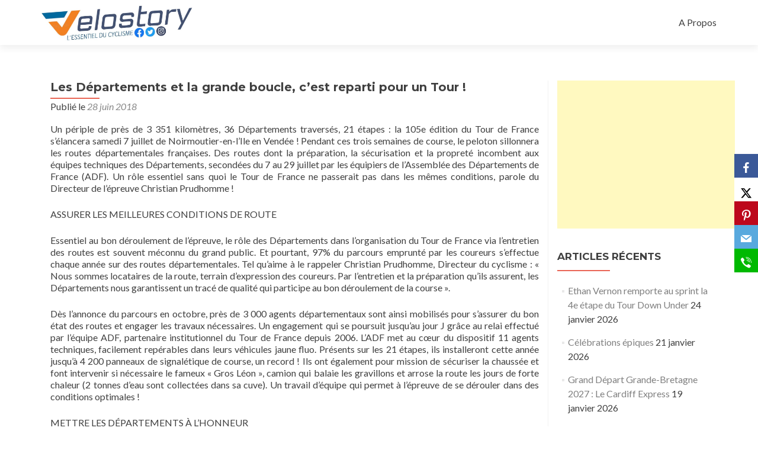

--- FILE ---
content_type: text/html; charset=UTF-8
request_url: http://www.velostory.net/tour-de-france-2018/2018/les-departements-et-la-grande-boucle-cest-reparti-pour-un-tour/
body_size: 13165
content:
<!DOCTYPE html>

<html lang="fr-FR">

<head>

<meta charset="UTF-8">
<meta name="viewport" content="width=device-width, initial-scale=1">
<link rel="profile" href="http://gmpg.org/xfn/11">
<link rel="pingback" href="http://www.velostory.net/xmlrpc.php">

<title>Les Départements et la grande boucle, c&rsquo;est reparti pour un Tour ! &#8211; Velostory.net</title>
<meta name='robots' content='max-image-preview:large' />
<link rel='dns-prefetch' href='//fonts.googleapis.com' />
<link rel="alternate" type="application/rss+xml" title="Velostory.net &raquo; Flux" href="http://www.velostory.net/feed/" />
<link rel="alternate" type="application/rss+xml" title="Velostory.net &raquo; Flux des commentaires" href="http://www.velostory.net/comments/feed/" />
<link rel="alternate" type="application/rss+xml" title="Velostory.net &raquo; Les Départements et la grande boucle, c&rsquo;est reparti pour un Tour ! Flux des commentaires" href="http://www.velostory.net/tour-de-france-2018/2018/les-departements-et-la-grande-boucle-cest-reparti-pour-un-tour/feed/" />
<script type="text/javascript">
window._wpemojiSettings = {"baseUrl":"https:\/\/s.w.org\/images\/core\/emoji\/14.0.0\/72x72\/","ext":".png","svgUrl":"https:\/\/s.w.org\/images\/core\/emoji\/14.0.0\/svg\/","svgExt":".svg","source":{"concatemoji":"http:\/\/www.velostory.net\/wp-includes\/js\/wp-emoji-release.min.js?ver=6.2.8"}};
/*! This file is auto-generated */
!function(e,a,t){var n,r,o,i=a.createElement("canvas"),p=i.getContext&&i.getContext("2d");function s(e,t){p.clearRect(0,0,i.width,i.height),p.fillText(e,0,0);e=i.toDataURL();return p.clearRect(0,0,i.width,i.height),p.fillText(t,0,0),e===i.toDataURL()}function c(e){var t=a.createElement("script");t.src=e,t.defer=t.type="text/javascript",a.getElementsByTagName("head")[0].appendChild(t)}for(o=Array("flag","emoji"),t.supports={everything:!0,everythingExceptFlag:!0},r=0;r<o.length;r++)t.supports[o[r]]=function(e){if(p&&p.fillText)switch(p.textBaseline="top",p.font="600 32px Arial",e){case"flag":return s("\ud83c\udff3\ufe0f\u200d\u26a7\ufe0f","\ud83c\udff3\ufe0f\u200b\u26a7\ufe0f")?!1:!s("\ud83c\uddfa\ud83c\uddf3","\ud83c\uddfa\u200b\ud83c\uddf3")&&!s("\ud83c\udff4\udb40\udc67\udb40\udc62\udb40\udc65\udb40\udc6e\udb40\udc67\udb40\udc7f","\ud83c\udff4\u200b\udb40\udc67\u200b\udb40\udc62\u200b\udb40\udc65\u200b\udb40\udc6e\u200b\udb40\udc67\u200b\udb40\udc7f");case"emoji":return!s("\ud83e\udef1\ud83c\udffb\u200d\ud83e\udef2\ud83c\udfff","\ud83e\udef1\ud83c\udffb\u200b\ud83e\udef2\ud83c\udfff")}return!1}(o[r]),t.supports.everything=t.supports.everything&&t.supports[o[r]],"flag"!==o[r]&&(t.supports.everythingExceptFlag=t.supports.everythingExceptFlag&&t.supports[o[r]]);t.supports.everythingExceptFlag=t.supports.everythingExceptFlag&&!t.supports.flag,t.DOMReady=!1,t.readyCallback=function(){t.DOMReady=!0},t.supports.everything||(n=function(){t.readyCallback()},a.addEventListener?(a.addEventListener("DOMContentLoaded",n,!1),e.addEventListener("load",n,!1)):(e.attachEvent("onload",n),a.attachEvent("onreadystatechange",function(){"complete"===a.readyState&&t.readyCallback()})),(e=t.source||{}).concatemoji?c(e.concatemoji):e.wpemoji&&e.twemoji&&(c(e.twemoji),c(e.wpemoji)))}(window,document,window._wpemojiSettings);
</script>
<style type="text/css">
img.wp-smiley,
img.emoji {
	display: inline !important;
	border: none !important;
	box-shadow: none !important;
	height: 1em !important;
	width: 1em !important;
	margin: 0 0.07em !important;
	vertical-align: -0.1em !important;
	background: none !important;
	padding: 0 !important;
}
</style>
	<link rel='stylesheet' id='wp-block-library-css' href='http://www.velostory.net/wp-includes/css/dist/block-library/style.min.css?ver=6.2.8' type='text/css' media='all' />
<link rel='stylesheet' id='classic-theme-styles-css' href='http://www.velostory.net/wp-includes/css/classic-themes.min.css?ver=6.2.8' type='text/css' media='all' />
<style id='global-styles-inline-css' type='text/css'>
body{--wp--preset--color--black: #000000;--wp--preset--color--cyan-bluish-gray: #abb8c3;--wp--preset--color--white: #ffffff;--wp--preset--color--pale-pink: #f78da7;--wp--preset--color--vivid-red: #cf2e2e;--wp--preset--color--luminous-vivid-orange: #ff6900;--wp--preset--color--luminous-vivid-amber: #fcb900;--wp--preset--color--light-green-cyan: #7bdcb5;--wp--preset--color--vivid-green-cyan: #00d084;--wp--preset--color--pale-cyan-blue: #8ed1fc;--wp--preset--color--vivid-cyan-blue: #0693e3;--wp--preset--color--vivid-purple: #9b51e0;--wp--preset--gradient--vivid-cyan-blue-to-vivid-purple: linear-gradient(135deg,rgba(6,147,227,1) 0%,rgb(155,81,224) 100%);--wp--preset--gradient--light-green-cyan-to-vivid-green-cyan: linear-gradient(135deg,rgb(122,220,180) 0%,rgb(0,208,130) 100%);--wp--preset--gradient--luminous-vivid-amber-to-luminous-vivid-orange: linear-gradient(135deg,rgba(252,185,0,1) 0%,rgba(255,105,0,1) 100%);--wp--preset--gradient--luminous-vivid-orange-to-vivid-red: linear-gradient(135deg,rgba(255,105,0,1) 0%,rgb(207,46,46) 100%);--wp--preset--gradient--very-light-gray-to-cyan-bluish-gray: linear-gradient(135deg,rgb(238,238,238) 0%,rgb(169,184,195) 100%);--wp--preset--gradient--cool-to-warm-spectrum: linear-gradient(135deg,rgb(74,234,220) 0%,rgb(151,120,209) 20%,rgb(207,42,186) 40%,rgb(238,44,130) 60%,rgb(251,105,98) 80%,rgb(254,248,76) 100%);--wp--preset--gradient--blush-light-purple: linear-gradient(135deg,rgb(255,206,236) 0%,rgb(152,150,240) 100%);--wp--preset--gradient--blush-bordeaux: linear-gradient(135deg,rgb(254,205,165) 0%,rgb(254,45,45) 50%,rgb(107,0,62) 100%);--wp--preset--gradient--luminous-dusk: linear-gradient(135deg,rgb(255,203,112) 0%,rgb(199,81,192) 50%,rgb(65,88,208) 100%);--wp--preset--gradient--pale-ocean: linear-gradient(135deg,rgb(255,245,203) 0%,rgb(182,227,212) 50%,rgb(51,167,181) 100%);--wp--preset--gradient--electric-grass: linear-gradient(135deg,rgb(202,248,128) 0%,rgb(113,206,126) 100%);--wp--preset--gradient--midnight: linear-gradient(135deg,rgb(2,3,129) 0%,rgb(40,116,252) 100%);--wp--preset--duotone--dark-grayscale: url('#wp-duotone-dark-grayscale');--wp--preset--duotone--grayscale: url('#wp-duotone-grayscale');--wp--preset--duotone--purple-yellow: url('#wp-duotone-purple-yellow');--wp--preset--duotone--blue-red: url('#wp-duotone-blue-red');--wp--preset--duotone--midnight: url('#wp-duotone-midnight');--wp--preset--duotone--magenta-yellow: url('#wp-duotone-magenta-yellow');--wp--preset--duotone--purple-green: url('#wp-duotone-purple-green');--wp--preset--duotone--blue-orange: url('#wp-duotone-blue-orange');--wp--preset--font-size--small: 13px;--wp--preset--font-size--medium: 20px;--wp--preset--font-size--large: 36px;--wp--preset--font-size--x-large: 42px;--wp--preset--spacing--20: 0.44rem;--wp--preset--spacing--30: 0.67rem;--wp--preset--spacing--40: 1rem;--wp--preset--spacing--50: 1.5rem;--wp--preset--spacing--60: 2.25rem;--wp--preset--spacing--70: 3.38rem;--wp--preset--spacing--80: 5.06rem;--wp--preset--shadow--natural: 6px 6px 9px rgba(0, 0, 0, 0.2);--wp--preset--shadow--deep: 12px 12px 50px rgba(0, 0, 0, 0.4);--wp--preset--shadow--sharp: 6px 6px 0px rgba(0, 0, 0, 0.2);--wp--preset--shadow--outlined: 6px 6px 0px -3px rgba(255, 255, 255, 1), 6px 6px rgba(0, 0, 0, 1);--wp--preset--shadow--crisp: 6px 6px 0px rgba(0, 0, 0, 1);}:where(.is-layout-flex){gap: 0.5em;}body .is-layout-flow > .alignleft{float: left;margin-inline-start: 0;margin-inline-end: 2em;}body .is-layout-flow > .alignright{float: right;margin-inline-start: 2em;margin-inline-end: 0;}body .is-layout-flow > .aligncenter{margin-left: auto !important;margin-right: auto !important;}body .is-layout-constrained > .alignleft{float: left;margin-inline-start: 0;margin-inline-end: 2em;}body .is-layout-constrained > .alignright{float: right;margin-inline-start: 2em;margin-inline-end: 0;}body .is-layout-constrained > .aligncenter{margin-left: auto !important;margin-right: auto !important;}body .is-layout-constrained > :where(:not(.alignleft):not(.alignright):not(.alignfull)){max-width: var(--wp--style--global--content-size);margin-left: auto !important;margin-right: auto !important;}body .is-layout-constrained > .alignwide{max-width: var(--wp--style--global--wide-size);}body .is-layout-flex{display: flex;}body .is-layout-flex{flex-wrap: wrap;align-items: center;}body .is-layout-flex > *{margin: 0;}:where(.wp-block-columns.is-layout-flex){gap: 2em;}.has-black-color{color: var(--wp--preset--color--black) !important;}.has-cyan-bluish-gray-color{color: var(--wp--preset--color--cyan-bluish-gray) !important;}.has-white-color{color: var(--wp--preset--color--white) !important;}.has-pale-pink-color{color: var(--wp--preset--color--pale-pink) !important;}.has-vivid-red-color{color: var(--wp--preset--color--vivid-red) !important;}.has-luminous-vivid-orange-color{color: var(--wp--preset--color--luminous-vivid-orange) !important;}.has-luminous-vivid-amber-color{color: var(--wp--preset--color--luminous-vivid-amber) !important;}.has-light-green-cyan-color{color: var(--wp--preset--color--light-green-cyan) !important;}.has-vivid-green-cyan-color{color: var(--wp--preset--color--vivid-green-cyan) !important;}.has-pale-cyan-blue-color{color: var(--wp--preset--color--pale-cyan-blue) !important;}.has-vivid-cyan-blue-color{color: var(--wp--preset--color--vivid-cyan-blue) !important;}.has-vivid-purple-color{color: var(--wp--preset--color--vivid-purple) !important;}.has-black-background-color{background-color: var(--wp--preset--color--black) !important;}.has-cyan-bluish-gray-background-color{background-color: var(--wp--preset--color--cyan-bluish-gray) !important;}.has-white-background-color{background-color: var(--wp--preset--color--white) !important;}.has-pale-pink-background-color{background-color: var(--wp--preset--color--pale-pink) !important;}.has-vivid-red-background-color{background-color: var(--wp--preset--color--vivid-red) !important;}.has-luminous-vivid-orange-background-color{background-color: var(--wp--preset--color--luminous-vivid-orange) !important;}.has-luminous-vivid-amber-background-color{background-color: var(--wp--preset--color--luminous-vivid-amber) !important;}.has-light-green-cyan-background-color{background-color: var(--wp--preset--color--light-green-cyan) !important;}.has-vivid-green-cyan-background-color{background-color: var(--wp--preset--color--vivid-green-cyan) !important;}.has-pale-cyan-blue-background-color{background-color: var(--wp--preset--color--pale-cyan-blue) !important;}.has-vivid-cyan-blue-background-color{background-color: var(--wp--preset--color--vivid-cyan-blue) !important;}.has-vivid-purple-background-color{background-color: var(--wp--preset--color--vivid-purple) !important;}.has-black-border-color{border-color: var(--wp--preset--color--black) !important;}.has-cyan-bluish-gray-border-color{border-color: var(--wp--preset--color--cyan-bluish-gray) !important;}.has-white-border-color{border-color: var(--wp--preset--color--white) !important;}.has-pale-pink-border-color{border-color: var(--wp--preset--color--pale-pink) !important;}.has-vivid-red-border-color{border-color: var(--wp--preset--color--vivid-red) !important;}.has-luminous-vivid-orange-border-color{border-color: var(--wp--preset--color--luminous-vivid-orange) !important;}.has-luminous-vivid-amber-border-color{border-color: var(--wp--preset--color--luminous-vivid-amber) !important;}.has-light-green-cyan-border-color{border-color: var(--wp--preset--color--light-green-cyan) !important;}.has-vivid-green-cyan-border-color{border-color: var(--wp--preset--color--vivid-green-cyan) !important;}.has-pale-cyan-blue-border-color{border-color: var(--wp--preset--color--pale-cyan-blue) !important;}.has-vivid-cyan-blue-border-color{border-color: var(--wp--preset--color--vivid-cyan-blue) !important;}.has-vivid-purple-border-color{border-color: var(--wp--preset--color--vivid-purple) !important;}.has-vivid-cyan-blue-to-vivid-purple-gradient-background{background: var(--wp--preset--gradient--vivid-cyan-blue-to-vivid-purple) !important;}.has-light-green-cyan-to-vivid-green-cyan-gradient-background{background: var(--wp--preset--gradient--light-green-cyan-to-vivid-green-cyan) !important;}.has-luminous-vivid-amber-to-luminous-vivid-orange-gradient-background{background: var(--wp--preset--gradient--luminous-vivid-amber-to-luminous-vivid-orange) !important;}.has-luminous-vivid-orange-to-vivid-red-gradient-background{background: var(--wp--preset--gradient--luminous-vivid-orange-to-vivid-red) !important;}.has-very-light-gray-to-cyan-bluish-gray-gradient-background{background: var(--wp--preset--gradient--very-light-gray-to-cyan-bluish-gray) !important;}.has-cool-to-warm-spectrum-gradient-background{background: var(--wp--preset--gradient--cool-to-warm-spectrum) !important;}.has-blush-light-purple-gradient-background{background: var(--wp--preset--gradient--blush-light-purple) !important;}.has-blush-bordeaux-gradient-background{background: var(--wp--preset--gradient--blush-bordeaux) !important;}.has-luminous-dusk-gradient-background{background: var(--wp--preset--gradient--luminous-dusk) !important;}.has-pale-ocean-gradient-background{background: var(--wp--preset--gradient--pale-ocean) !important;}.has-electric-grass-gradient-background{background: var(--wp--preset--gradient--electric-grass) !important;}.has-midnight-gradient-background{background: var(--wp--preset--gradient--midnight) !important;}.has-small-font-size{font-size: var(--wp--preset--font-size--small) !important;}.has-medium-font-size{font-size: var(--wp--preset--font-size--medium) !important;}.has-large-font-size{font-size: var(--wp--preset--font-size--large) !important;}.has-x-large-font-size{font-size: var(--wp--preset--font-size--x-large) !important;}
.wp-block-navigation a:where(:not(.wp-element-button)){color: inherit;}
:where(.wp-block-columns.is-layout-flex){gap: 2em;}
.wp-block-pullquote{font-size: 1.5em;line-height: 1.6;}
</style>
<link rel='stylesheet' id='obfx-module-pub-css-module-de-partage-social-0-css' href='http://www.velostory.net/wp-content/plugins/themeisle-companion/obfx_modules/social-sharing/css/public.css?ver=2.10.35' type='text/css' media='all' />
<link rel='stylesheet' id='obfx-module-pub-css-module-de-partage-social-1-css' href='http://www.velostory.net/wp-content/plugins/themeisle-companion/obfx_modules/social-sharing/css/vendor/socicon/socicon.css?ver=2.10.35' type='text/css' media='all' />
<link rel='stylesheet' id='zerif_font-css' href='//fonts.googleapis.com/css?family=Lato%3A300%2C400%2C700%2C400italic%7CMontserrat%3A400%2C700%7CHomemade+Apple&#038;subset=latin%2Clatin-ext' type='text/css' media='all' />
<link rel='stylesheet' id='zerif_font_all-css' href='//fonts.googleapis.com/css?family=Open+Sans%3A300%2C300italic%2C400%2C400italic%2C600%2C600italic%2C700%2C700italic%2C800%2C800italic&#038;subset=latin&#038;ver=6.2.8' type='text/css' media='all' />
<link rel='stylesheet' id='zerif_bootstrap_style-css' href='http://www.velostory.net/wp-content/themes/zerif-lite/css/bootstrap.css?ver=6.2.8' type='text/css' media='all' />
<link rel='stylesheet' id='zerif_fontawesome-css' href='http://www.velostory.net/wp-content/themes/zerif-lite/css/font-awesome.min.css?ver=v1' type='text/css' media='all' />
<link rel='stylesheet' id='zerif_style-css' href='http://www.velostory.net/wp-content/themes/zerif-lite/style.css?ver=1.8.5.48' type='text/css' media='all' />
<style id='zerif_style-inline-css' type='text/css'>
body.home.page:not(.page-template-template-frontpage) {
			background-image: none !important;
		}
</style>
<link rel='stylesheet' id='zerif_responsive_style-css' href='http://www.velostory.net/wp-content/themes/zerif-lite/css/responsive.css?ver=1.8.5.48' type='text/css' media='all' />
<!--[if lt IE 9]>
<link rel='stylesheet' id='zerif_ie_style-css' href='http://www.velostory.net/wp-content/themes/zerif-lite/css/ie.css?ver=1.8.5.48' type='text/css' media='all' />
<![endif]-->
<script type='text/javascript' src='http://www.velostory.net/wp-includes/js/jquery/jquery.min.js?ver=3.6.4' id='jquery-core-js'></script>
<script type='text/javascript' src='http://www.velostory.net/wp-includes/js/jquery/jquery-migrate.min.js?ver=3.4.0' id='jquery-migrate-js'></script>
<script type='text/javascript' id='pirate-forms-custom-spam-js-extra'>
/* <![CDATA[ */
var pf = {"spam":{"label":"Je suis humain !","value":"5b1f21d82f"}};
/* ]]> */
</script>
<script type='text/javascript' src='http://www.velostory.net/wp-content/plugins/pirate-forms/public/js/custom-spam.js?ver=6.2.8' id='pirate-forms-custom-spam-js'></script>
<!--[if lt IE 9]>
<script type='text/javascript' src='http://www.velostory.net/wp-content/themes/zerif-lite/js/html5.js?ver=6.2.8' id='zerif_html5-js'></script>
<![endif]-->
<link rel="https://api.w.org/" href="http://www.velostory.net/wp-json/" /><link rel="alternate" type="application/json" href="http://www.velostory.net/wp-json/wp/v2/posts/2368" /><link rel="EditURI" type="application/rsd+xml" title="RSD" href="http://www.velostory.net/xmlrpc.php?rsd" />
<link rel="wlwmanifest" type="application/wlwmanifest+xml" href="http://www.velostory.net/wp-includes/wlwmanifest.xml" />
<meta name="generator" content="WordPress 6.2.8" />
<link rel="canonical" href="http://www.velostory.net/tour-de-france-2018/2018/les-departements-et-la-grande-boucle-cest-reparti-pour-un-tour/" />
<link rel='shortlink' href='http://www.velostory.net/?p=2368' />
<link rel="alternate" type="application/json+oembed" href="http://www.velostory.net/wp-json/oembed/1.0/embed?url=http%3A%2F%2Fwww.velostory.net%2Ftour-de-france-2018%2F2018%2Fles-departements-et-la-grande-boucle-cest-reparti-pour-un-tour%2F" />
<link rel="alternate" type="text/xml+oembed" href="http://www.velostory.net/wp-json/oembed/1.0/embed?url=http%3A%2F%2Fwww.velostory.net%2Ftour-de-france-2018%2F2018%2Fles-departements-et-la-grande-boucle-cest-reparti-pour-un-tour%2F&#038;format=xml" />
<!-- Saisissez vos scripts ici --><style type="text/css">.recentcomments a{display:inline !important;padding:0 !important;margin:0 !important;}</style><style type="text/css" id="custom-background-css">
body.custom-background { background-image: url("http://www.velostory.net/wp-content/uploads/2019/04/MSR_Alaphilippe.jpg"); background-position: left top; background-size: cover; background-repeat: no-repeat; background-attachment: fixed; }
</style>
	<link rel="icon" href="http://www.velostory.net/wp-content/uploads/2023/05/cropped-logo_V-32x32.png" sizes="32x32" />
<link rel="icon" href="http://www.velostory.net/wp-content/uploads/2023/05/cropped-logo_V-192x192.png" sizes="192x192" />
<link rel="apple-touch-icon" href="http://www.velostory.net/wp-content/uploads/2023/05/cropped-logo_V-180x180.png" />
<meta name="msapplication-TileImage" content="http://www.velostory.net/wp-content/uploads/2023/05/cropped-logo_V-270x270.png" />

</head>


	<body class="post-template-default single single-post postid-2368 single-format-standard wp-custom-logo group-blog" >

	

<div id="mobilebgfix">
	<div class="mobile-bg-fix-img-wrap">
		<div class="mobile-bg-fix-img"></div>
	</div>
	<div class="mobile-bg-fix-whole-site">


<header id="home" class="header" itemscope="itemscope" itemtype="http://schema.org/WPHeader">

	<div id="main-nav" class="navbar navbar-inverse bs-docs-nav" role="banner">

		<div class="container">

			
			<div class="navbar-header responsive-logo">

				<button class="navbar-toggle collapsed" type="button" data-toggle="collapse" data-target=".bs-navbar-collapse">

				<span class="sr-only">Afficher/masquer la navigation</span>

				<span class="icon-bar"></span>

				<span class="icon-bar"></span>

				<span class="icon-bar"></span>

				</button>

					<div class="navbar-brand" itemscope itemtype="http://schema.org/Organization">

						<a href="http://www.velostory.net/" class="custom-logo-link" rel="home"><img width="952" height="231" src="http://www.velostory.net/wp-content/uploads/2023/05/cropped-Velostory_logo_2023.jpg" class="custom-logo" alt="Velostory.net" decoding="async" srcset="http://www.velostory.net/wp-content/uploads/2023/05/cropped-Velostory_logo_2023.jpg 952w, http://www.velostory.net/wp-content/uploads/2023/05/cropped-Velostory_logo_2023-600x146.jpg 600w, http://www.velostory.net/wp-content/uploads/2023/05/cropped-Velostory_logo_2023-768x186.jpg 768w" sizes="(max-width: 952px) 100vw, 952px" /></a>
					</div> <!-- /.navbar-brand -->

				</div> <!-- /.navbar-header -->

			
		
		<nav class="navbar-collapse bs-navbar-collapse collapse" id="site-navigation" itemscope itemtype="http://schema.org/SiteNavigationElement">
			<a class="screen-reader-text skip-link" href="#content">Aller au contenu principal</a>
			<ul class="nav navbar-nav navbar-right responsive-nav main-nav-list"><li class="page_item page-item-5"><a href="http://www.velostory.net/a-propos/">A Propos</a></li>
</ul>		</nav>

		
		</div> <!-- /.container -->

		
	</div> <!-- /#main-nav -->
	<!-- / END TOP BAR -->

<div class="clear"></div>

</header> <!-- / END HOME SECTION  -->

<div id="content" class="site-content">

	<div class="container">
				<div class="content-left-wrap col-md-9">
						<div id="primary" class="content-area">
				<main itemscope itemtype="http://schema.org/WebPageElement" itemprop="mainContentOfPage" id="main" class="site-main">
				<article id="post-2368" class="post-2368 post type-post status-publish format-standard has-post-thumbnail hentry category-tour-de-france-2018">

	<header class="entry-header">

		<h1 class="entry-title">Les Départements et la grande boucle, c&rsquo;est reparti pour un Tour !</h1>

		<div class="entry-meta">

			<span class="posted-on">Publié le <a href="http://www.velostory.net/tour-de-france-2018/2018/les-departements-et-la-grande-boucle-cest-reparti-pour-un-tour/" rel="bookmark"><time class="entry-date published" datetime="2018-06-28T15:55:46+02:00">28 juin 2018</time></a></span><span class="byline"> par <span class="author vcard"><a class="url fn n" href="http://www.velostory.net/author/fabpress/">Fabien Faure</a></span></span>
		</div><!-- .entry-meta -->

	</header><!-- .entry-header -->

	<div class="entry-content">

		<p>Un périple de près de 3 351 kilomètres, 36 Départements traversés, 21 étapes : la 105e édition du Tour de France s’élancera samedi 7 juillet de Noirmoutier-en-l’Ile en Vendée ! Pendant ces trois semaines de course, le peloton sillonnera les routes départementales françaises. Des routes dont la préparation, la sécurisation et la propreté incombent aux équipes techniques des Départements, secondées du 7 au 29 juillet par les équipiers de l’Assemblée des Départements de France (ADF). Un rôle essentiel sans quoi le Tour de France ne passerait pas dans les mêmes conditions, parole du Directeur de l’épreuve Christian Prudhomme !</p>
<p>ASSURER LES MEILLEURES CONDITIONS DE ROUTE</p>
<p>Essentiel au bon déroulement de l’épreuve, le rôle des Départements dans l’organisation du Tour de France via l’entretien des routes est souvent méconnu du grand public. Et pourtant, 97% du parcours emprunté par les coureurs s’effectue chaque année sur des routes départementales. Tel qu’aime à le rappeler Christian Prudhomme, Directeur du cyclisme : « Nous sommes locataires de la route, terrain d’expression des coureurs. Par l’entretien et la préparation qu’ils assurent, les Départements nous garantissent un tracé de qualité qui participe au bon déroulement de la course ».</p>
<p>Dès l’annonce du parcours en octobre, près de 3 000 agents départementaux sont ainsi mobilisés pour s’assurer du bon état des routes et engager les travaux nécessaires. Un engagement qui se poursuit jusqu’au jour J grâce au relai effectué par l’équipe ADF, partenaire institutionnel du Tour de France depuis 2006. L’ADF met au cœur du dispositif 11 agents techniques, facilement repérables dans leurs véhicules jaune fluo. Présents sur les 21 étapes, ils installeront cette année jusqu’à 4 200 panneaux de signalétique de course, un record ! Ils ont également pour mission de sécuriser la chaussée et font intervenir si nécessaire le fameux « Gros Léon », camion qui balaie les gravillons et arrose la route les jours de forte chaleur (2 tonnes d’eau sont collectées dans sa cuve). Un travail d’équipe qui permet à l’épreuve de se dérouler dans des conditions optimales !</p>
<p>METTRE LES DÉPARTEMENTS À L’HONNEUR</p>
<p>Au-delà de cette mission technique essentielle, les Départements mettent tout en œuvre pour assurer le meilleur accueil aux coureurs, aux suiveurs et aux spectateurs ! Cet immense terrain de sport présente en effet une formidable opportunité pour mettre en valeur des paysages, des cultures et des hommes. Les 36 Départements traversés dévoilent ainsi tous leurs atouts, créant une ambiance au bord des routes et un décorum sans pareille pour les quelques 12 millions de spectateurs positionnés sur le parcours et les 3,5 milliards de téléspectateurs derrière leurs écrans.</p>
<p>Chaque matin au sein du Village départ ou à proximité de la ligne, l’ADF s’associe aux Départements pour mettre à l’honneur sur ses espaces d’animation tout le savoir-faire local ! Les plus beaux itinéraires pour randonner à pied ou à vélo, des objets promotionnels 100% fabriqués dans nos Départements, des produits du terroir en dégustation, il y en aura pour tous les goûts ! Nouveauté 2018, les fromages français seront récompensés sur chaque étape : de quoi saluer la qualité de produits frais de proximité et délecter nos papilles de gourmands…</p>
<p>Pour suivre au jour le jour les coulisses du Tour avec les Départements, rendez-vous sur notre site internet www.departements.fr et sur nos réseaux sociaux (Twitter, Facebook et Instagram) avec un message à relayer sans modération : « Avec les Départements, ça roule » !</p>
<p>LES DÉPARTEMENTS AU SECOURS DES ROUTES</p>
<p>Face aux intempéries et aux pluies diluviennes qui ont frappé la France ces dernières semaines, les routes départementales ont souffert. Déjà marquée par un hiver long et rigoureux, la chaussée a parfois cédé sous le poids des crues. En Ille-et-Vilaine et dans les Pyrénées-Atlantiques, l’itinéraire du Tour a été durement touché, avec des portions de voirie effondrées. Garants de l’entretien des routes, les deux Départements redoublent d’effort pour rendre le parcours de nouveau accessible pour leurs riverains et pour le peloton !</p>
<p>ÉTAPE DU 13 JUILLET EN ILLE-ET-VILAINE : LA ROUTE EFFONDRÉE SERA RÉPARÉE DANS LES DÉLAIS</p>
<p>Le début du parcours de la 7e étape du Tour de France a été mis à mal par les récents orages et inondations. La RD17 de la Chapelle-Janson, kilomètre 4, s’est en effet effondrée sur une portion de 5 mètres le 4 juin dernier sous la puissance des eaux ayant fait déborder la rivière. Les services des routes du Département d’Ille-et-Vilaine se sont immédiatement mobilisés pour évaluer l’ampleur des travaux. La réparation, estimée à 160 000 €, devrait démarrer dès cette semaine pour les premiers travaux d’ouvrage et la reprise des réseaux d’électricité et s’achever le 10 juillet pour la réfection de la chaussée. Un timing extrêmement serré pour garantir des conditions de circulation aux communes sinistrées et pour accueillir dans les délais le peloton et l’ensemble des véhicules de la caravane. La course contre-la-montre est lancée !</p>
<p>UNE EQUIPE, 14 BELLES HISTOIRES</p>
<p>Le Tour de France requiert une organisation titanesque, un tour de force logistique qui ne saurait être relevé sans l’implication des hommes et des femmes de l’ombre… Parmi eux, André, Justine, Fred et 11 autres « équipiers du Tour » vont eux aussi, pendant les trois semaines que dure la compétition, donner le meilleur pour garantir la réussite de l’épreuve. Bienvenue dans les coulisses d’une équipe de passionnés, avec 14 belles histoires à raconter !</p>
<p>L’ADF AU RYTHME DU TOUR</p>
<p>L’équipe ADF sur le Tour, c’est 14 personnes venues des quatre coins de France ! Fred, Sam, Greg, Mika et Micka, Justine, André, Yann, JP, Christophe, Eric, ils sont 11 agents des routes mis à disposition par leur Département pour garantir propreté et sécurité de la route pendant les trois semaines de course. Anne, Karine et l’incontournable « Dédé sur la route » assurent eux la coordination et la promotion des 36 Départements traversés. Tous mènent, de la 1ère à la 21ème étape, une triple mission :</p>
<p>Sécuriser l’itinéraire avant le passage de la course pour garantir au peloton les meilleures conditions. C’est le travail des équipiers techniques de l’ADF, faciles à repérer avec leurs 6 véhicules jaune fluo ! Ils vérifient chaque matin le bon état de la route, installent les panneaux de signalisation spécifique, et interviennent tant que nécessaire pour nettoyer et baliser la chaussée<br />
Valoriser le rôle des Départements sur le Tour et la beauté des paysages traversés. Cet axe de communication est mené par l’équipe ADF présente sur le Village Départ, sur un stand grand public installé aux abords du parcours, et tous les soirs en salle de presse<br />
Animer : l’équipe ADF participe à la grande fête du Tour et propose au public massé aux bords des routes, en lien fort avec les Départements traversés, des animations et des jeux. Un moyen ludique de mieux connaître les Départements !<br />
Une répartition des rôles bien rodée qui nécessite de l’organisation, de l’endurance… et beaucoup de passion ! Et ils ne cèderaient leur place pour rien au monde, trop heureux de participer à l’un des trois plus grands événements sportifs au monde : « le Tour, on l’a suivi pendant des années devant notre poste de télé, alors le vivre de l’intérieur et contribuer à son bon fonctionnement, c’est comme un rêve ! » Si leur amour pour la petite reine peut diverger, leur implication reste la même.</p>
<p>André Bancalà, coordinateur de l’équipe, fêtera même son 22e Tour de France ! Au volant de son véhicule jaune fluo, « Dédé », comme on le surnomme dans les allées, encadre les agents de l’équipe technique ADF sur la Route, assure le lien avec A.S.O., répond aux questions des journalistes, un véritable « couteau suisse » (italien) !</p>
<p>&nbsp;</p>
<p><img decoding="async" class="alignnone size-medium wp-image-2370 aligncenter" src="http://www.velostory.net/wp-content/uploads/2018/06/IMG_6354-600x238.png" alt="" width="600" height="238" srcset="http://www.velostory.net/wp-content/uploads/2018/06/IMG_6354-600x238.png 600w, http://www.velostory.net/wp-content/uploads/2018/06/IMG_6354-768x305.png 768w, http://www.velostory.net/wp-content/uploads/2018/06/IMG_6354-1024x407.png 1024w, http://www.velostory.net/wp-content/uploads/2018/06/IMG_6354.png 1276w" sizes="(max-width: 600px) 100vw, 600px" /> <img decoding="async" loading="lazy" class="alignnone size-medium wp-image-2371 aligncenter" src="http://www.velostory.net/wp-content/uploads/2018/06/IMG_6355.jpg" alt="" width="300" height="225" srcset="http://www.velostory.net/wp-content/uploads/2018/06/IMG_6355.jpg 300w, http://www.velostory.net/wp-content/uploads/2018/06/IMG_6355-285x214.jpg 285w" sizes="(max-width: 300px) 100vw, 300px" /></p>

	</div><!-- .entry-content -->

	<footer class="entry-footer">

		Cette entrée a été publiée dans <a href="http://www.velostory.net/category/tour-de-france-2018/" rel="category tag">Tour de France 2018</a>. Sauvegarder le <a href="http://www.velostory.net/tour-de-france-2018/2018/les-departements-et-la-grande-boucle-cest-reparti-pour-un-tour/" rel="bookmark">permalien</a>.
		
	</footer><!-- .entry-footer -->

</article><!-- #post-## -->

	<nav class="navigation post-navigation" aria-label="Publications">
		<h2 class="screen-reader-text">Navigation de l’article</h2>
		<div class="nav-links"><div class="nav-previous"><a href="http://www.velostory.net/pros/2018/mantes-la-jolie-accueille-les-championnats-de-france-des-aujourdhui/" rel="prev"><span class="meta-nav">&larr;</span> Mantes-la-Jolie accueille les Championnats de France dès aujourd&rsquo;hui</a></div><div class="nav-next"><a href="http://www.velostory.net/pros/2018/continental-y-unipublic-ont-presente-la-campagne-de-securite-routiere-distancia-t-pour-renforcer-la-securite-des-cyclistes/" rel="next">Continental y Unipublic ont présenté la campagne de sécurité routière Distancia-T pour renforcer la sécurité des cyclistes <span class="meta-nav">&rarr;</span></a></div></div>
	</nav>
<div id="comments" class="comments-area">

	
	
		<div id="respond" class="comment-respond">
		<h3 id="reply-title" class="comment-reply-title">Laisser un commentaire <small><a rel="nofollow" id="cancel-comment-reply-link" href="/tour-de-france-2018/2018/les-departements-et-la-grande-boucle-cest-reparti-pour-un-tour/#respond" style="display:none;">Annuler la réponse</a></small></h3><p class="must-log-in">Vous devez <a href="http://www.velostory.net/wp-login.php?redirect_to=http%3A%2F%2Fwww.velostory.net%2Ftour-de-france-2018%2F2018%2Fles-departements-et-la-grande-boucle-cest-reparti-pour-un-tour%2F">vous connecter</a> pour publier un commentaire.</p>	</div><!-- #respond -->
	
</div><!-- #comments -->
				</main><!-- #main -->
			</div><!-- #primary -->
					</div><!-- .content-left-wrap -->
						<div class="sidebar-wrap col-md-3 content-left-wrap">
			

	<div id="secondary" class="widget-area" role="complementary">

		
		<aside id="text-3" class="widget widget_text">			<div class="textwidget"><script async src="//pagead2.googlesyndication.com/pagead/js/adsbygoogle.js"></script>
<!-- rectangle -->
<ins class="adsbygoogle"
     style="display:inline-block;width:300px;height:250px"
     data-ad-client="ca-pub-0087214659506786"
     data-ad-slot="7331779445"></ins>
<script>
(adsbygoogle = window.adsbygoogle || []).push({});
</script></div>
		</aside>
		<aside id="recent-posts-2" class="widget widget_recent_entries">
		<h2 class="widget-title">Articles récents</h2>
		<ul>
											<li>
					<a href="http://www.velostory.net/pros/2026/ethan-vernon-remporte-au-sprint-la-4e-etape-du-tour-down-under/">Ethan Vernon remporte au sprint la 4e étape du Tour Down Under</a>
											<span class="post-date">24 janvier 2026</span>
									</li>
											<li>
					<a href="http://www.velostory.net/pros/2026/celebrations-epiques/">Célébrations épiques</a>
											<span class="post-date">21 janvier 2026</span>
									</li>
											<li>
					<a href="http://www.velostory.net/divers/tour-de-france-2026/2026/grand-depart-grande-bretagne-2027-le-cardiff-express/">Grand Départ Grande-Bretagne 2027 : Le Cardiff Express</a>
											<span class="post-date">19 janvier 2026</span>
									</li>
											<li>
					<a href="http://www.velostory.net/divers/tour-de-france-2026/2026/grand-depart-grande-bretagne-2027-sur-les-traces-des-pionnieres/">Grand Départ Grande-Bretagne 2027 : sur les traces des pionnières</a>
											<span class="post-date">19 janvier 2026</span>
									</li>
											<li>
					<a href="http://www.velostory.net/pros/2025/la-vuelta-26-du-casino-de-monaco-a-lalhambra-de-granade/">La Vuelta 26: du Casino de Monaco à l&rsquo;Alhambra de Granade</a>
											<span class="post-date">17 décembre 2025</span>
									</li>
											<li>
					<a href="http://www.velostory.net/pros/2025/paris-nice-2026-au-stade-des-promesses/">Paris-Nice 2026 Au stade des promesses</a>
											<span class="post-date">17 décembre 2025</span>
									</li>
					</ul>

		</aside><aside id="recent-comments-2" class="widget widget_recent_comments"><h2 class="widget-title">Derniers commentaires</h2><ul id="recentcomments"></ul></aside><aside id="archives-2" class="widget widget_archive"><h2 class="widget-title">Archives</h2>		<label class="screen-reader-text" for="archives-dropdown-2">Archives</label>
		<select id="archives-dropdown-2" name="archive-dropdown">
			
			<option value="">Sélectionner un mois</option>
				<option value='http://www.velostory.net/2026/01/'> janvier 2026 &nbsp;(4)</option>
	<option value='http://www.velostory.net/2025/12/'> décembre 2025 &nbsp;(2)</option>
	<option value='http://www.velostory.net/2025/11/'> novembre 2025 &nbsp;(1)</option>
	<option value='http://www.velostory.net/2025/10/'> octobre 2025 &nbsp;(15)</option>
	<option value='http://www.velostory.net/2025/09/'> septembre 2025 &nbsp;(17)</option>
	<option value='http://www.velostory.net/2025/08/'> août 2025 &nbsp;(54)</option>
	<option value='http://www.velostory.net/2025/07/'> juillet 2025 &nbsp;(26)</option>
	<option value='http://www.velostory.net/2025/06/'> juin 2025 &nbsp;(51)</option>
	<option value='http://www.velostory.net/2025/05/'> mai 2025 &nbsp;(42)</option>
	<option value='http://www.velostory.net/2025/04/'> avril 2025 &nbsp;(49)</option>
	<option value='http://www.velostory.net/2025/03/'> mars 2025 &nbsp;(45)</option>
	<option value='http://www.velostory.net/2025/02/'> février 2025 &nbsp;(42)</option>
	<option value='http://www.velostory.net/2025/01/'> janvier 2025 &nbsp;(5)</option>
	<option value='http://www.velostory.net/2024/12/'> décembre 2024 &nbsp;(2)</option>
	<option value='http://www.velostory.net/2024/11/'> novembre 2024 &nbsp;(2)</option>
	<option value='http://www.velostory.net/2024/10/'> octobre 2024 &nbsp;(4)</option>
	<option value='http://www.velostory.net/2024/09/'> septembre 2024 &nbsp;(24)</option>
	<option value='http://www.velostory.net/2024/08/'> août 2024 &nbsp;(55)</option>
	<option value='http://www.velostory.net/2024/07/'> juillet 2024 &nbsp;(28)</option>
	<option value='http://www.velostory.net/2024/06/'> juin 2024 &nbsp;(37)</option>
	<option value='http://www.velostory.net/2024/05/'> mai 2024 &nbsp;(39)</option>
	<option value='http://www.velostory.net/2024/04/'> avril 2024 &nbsp;(38)</option>
	<option value='http://www.velostory.net/2024/03/'> mars 2024 &nbsp;(38)</option>
	<option value='http://www.velostory.net/2024/02/'> février 2024 &nbsp;(47)</option>
	<option value='http://www.velostory.net/2024/01/'> janvier 2024 &nbsp;(19)</option>
	<option value='http://www.velostory.net/2023/12/'> décembre 2023 &nbsp;(3)</option>
	<option value='http://www.velostory.net/2023/11/'> novembre 2023 &nbsp;(2)</option>
	<option value='http://www.velostory.net/2023/10/'> octobre 2023 &nbsp;(13)</option>
	<option value='http://www.velostory.net/2023/09/'> septembre 2023 &nbsp;(32)</option>
	<option value='http://www.velostory.net/2023/08/'> août 2023 &nbsp;(48)</option>
	<option value='http://www.velostory.net/2023/07/'> juillet 2023 &nbsp;(40)</option>
	<option value='http://www.velostory.net/2023/06/'> juin 2023 &nbsp;(42)</option>
	<option value='http://www.velostory.net/2023/05/'> mai 2023 &nbsp;(69)</option>
	<option value='http://www.velostory.net/2023/04/'> avril 2023 &nbsp;(53)</option>
	<option value='http://www.velostory.net/2023/03/'> mars 2023 &nbsp;(43)</option>
	<option value='http://www.velostory.net/2023/02/'> février 2023 &nbsp;(55)</option>
	<option value='http://www.velostory.net/2023/01/'> janvier 2023 &nbsp;(18)</option>
	<option value='http://www.velostory.net/2022/12/'> décembre 2022 &nbsp;(1)</option>
	<option value='http://www.velostory.net/2022/11/'> novembre 2022 &nbsp;(2)</option>
	<option value='http://www.velostory.net/2022/10/'> octobre 2022 &nbsp;(10)</option>
	<option value='http://www.velostory.net/2022/09/'> septembre 2022 &nbsp;(23)</option>
	<option value='http://www.velostory.net/2022/08/'> août 2022 &nbsp;(55)</option>
	<option value='http://www.velostory.net/2022/07/'> juillet 2022 &nbsp;(36)</option>
	<option value='http://www.velostory.net/2022/06/'> juin 2022 &nbsp;(59)</option>
	<option value='http://www.velostory.net/2022/05/'> mai 2022 &nbsp;(76)</option>
	<option value='http://www.velostory.net/2022/04/'> avril 2022 &nbsp;(70)</option>
	<option value='http://www.velostory.net/2022/03/'> mars 2022 &nbsp;(45)</option>
	<option value='http://www.velostory.net/2022/02/'> février 2022 &nbsp;(56)</option>
	<option value='http://www.velostory.net/2022/01/'> janvier 2022 &nbsp;(11)</option>
	<option value='http://www.velostory.net/2021/12/'> décembre 2021 &nbsp;(6)</option>
	<option value='http://www.velostory.net/2021/11/'> novembre 2021 &nbsp;(5)</option>
	<option value='http://www.velostory.net/2021/10/'> octobre 2021 &nbsp;(19)</option>
	<option value='http://www.velostory.net/2021/09/'> septembre 2021 &nbsp;(25)</option>
	<option value='http://www.velostory.net/2021/08/'> août 2021 &nbsp;(51)</option>
	<option value='http://www.velostory.net/2021/07/'> juillet 2021 &nbsp;(40)</option>
	<option value='http://www.velostory.net/2021/06/'> juin 2021 &nbsp;(51)</option>
	<option value='http://www.velostory.net/2021/05/'> mai 2021 &nbsp;(59)</option>
	<option value='http://www.velostory.net/2021/04/'> avril 2021 &nbsp;(42)</option>
	<option value='http://www.velostory.net/2021/03/'> mars 2021 &nbsp;(45)</option>
	<option value='http://www.velostory.net/2021/02/'> février 2021 &nbsp;(35)</option>
	<option value='http://www.velostory.net/2021/01/'> janvier 2021 &nbsp;(7)</option>
	<option value='http://www.velostory.net/2020/12/'> décembre 2020 &nbsp;(6)</option>
	<option value='http://www.velostory.net/2020/11/'> novembre 2020 &nbsp;(25)</option>
	<option value='http://www.velostory.net/2020/10/'> octobre 2020 &nbsp;(48)</option>
	<option value='http://www.velostory.net/2020/09/'> septembre 2020 &nbsp;(26)</option>
	<option value='http://www.velostory.net/2020/08/'> août 2020 &nbsp;(45)</option>
	<option value='http://www.velostory.net/2020/07/'> juillet 2020 &nbsp;(25)</option>
	<option value='http://www.velostory.net/2020/06/'> juin 2020 &nbsp;(9)</option>
	<option value='http://www.velostory.net/2020/05/'> mai 2020 &nbsp;(10)</option>
	<option value='http://www.velostory.net/2020/04/'> avril 2020 &nbsp;(5)</option>
	<option value='http://www.velostory.net/2020/03/'> mars 2020 &nbsp;(18)</option>
	<option value='http://www.velostory.net/2020/02/'> février 2020 &nbsp;(33)</option>
	<option value='http://www.velostory.net/2020/01/'> janvier 2020 &nbsp;(12)</option>
	<option value='http://www.velostory.net/2019/12/'> décembre 2019 &nbsp;(7)</option>
	<option value='http://www.velostory.net/2019/11/'> novembre 2019 &nbsp;(5)</option>
	<option value='http://www.velostory.net/2019/10/'> octobre 2019 &nbsp;(9)</option>
	<option value='http://www.velostory.net/2019/09/'> septembre 2019 &nbsp;(31)</option>
	<option value='http://www.velostory.net/2019/08/'> août 2019 &nbsp;(38)</option>
	<option value='http://www.velostory.net/2019/07/'> juillet 2019 &nbsp;(27)</option>
	<option value='http://www.velostory.net/2019/06/'> juin 2019 &nbsp;(30)</option>
	<option value='http://www.velostory.net/2019/05/'> mai 2019 &nbsp;(47)</option>
	<option value='http://www.velostory.net/2019/04/'> avril 2019 &nbsp;(21)</option>
	<option value='http://www.velostory.net/2019/03/'> mars 2019 &nbsp;(41)</option>
	<option value='http://www.velostory.net/2019/02/'> février 2019 &nbsp;(41)</option>
	<option value='http://www.velostory.net/2019/01/'> janvier 2019 &nbsp;(17)</option>
	<option value='http://www.velostory.net/2018/12/'> décembre 2018 &nbsp;(9)</option>
	<option value='http://www.velostory.net/2018/11/'> novembre 2018 &nbsp;(9)</option>
	<option value='http://www.velostory.net/2018/10/'> octobre 2018 &nbsp;(15)</option>
	<option value='http://www.velostory.net/2018/09/'> septembre 2018 &nbsp;(32)</option>
	<option value='http://www.velostory.net/2018/08/'> août 2018 &nbsp;(81)</option>
	<option value='http://www.velostory.net/2018/07/'> juillet 2018 &nbsp;(43)</option>
	<option value='http://www.velostory.net/2018/06/'> juin 2018 &nbsp;(67)</option>
	<option value='http://www.velostory.net/2018/05/'> mai 2018 &nbsp;(78)</option>
	<option value='http://www.velostory.net/2018/04/'> avril 2018 &nbsp;(36)</option>
	<option value='http://www.velostory.net/2018/03/'> mars 2018 &nbsp;(54)</option>
	<option value='http://www.velostory.net/2018/02/'> février 2018 &nbsp;(40)</option>
	<option value='http://www.velostory.net/2018/01/'> janvier 2018 &nbsp;(16)</option>
	<option value='http://www.velostory.net/2017/12/'> décembre 2017 &nbsp;(7)</option>
	<option value='http://www.velostory.net/2017/11/'> novembre 2017 &nbsp;(11)</option>
	<option value='http://www.velostory.net/2017/10/'> octobre 2017 &nbsp;(18)</option>
	<option value='http://www.velostory.net/2017/09/'> septembre 2017 &nbsp;(25)</option>
	<option value='http://www.velostory.net/2017/08/'> août 2017 &nbsp;(74)</option>
	<option value='http://www.velostory.net/2017/07/'> juillet 2017 &nbsp;(38)</option>
	<option value='http://www.velostory.net/2017/06/'> juin 2017 &nbsp;(61)</option>
	<option value='http://www.velostory.net/2017/05/'> mai 2017 &nbsp;(25)</option>

		</select>

<script type="text/javascript">
/* <![CDATA[ */
(function() {
	var dropdown = document.getElementById( "archives-dropdown-2" );
	function onSelectChange() {
		if ( dropdown.options[ dropdown.selectedIndex ].value !== '' ) {
			document.location.href = this.options[ this.selectedIndex ].value;
		}
	}
	dropdown.onchange = onSelectChange;
})();
/* ]]> */
</script>
			</aside><aside id="categories-2" class="widget widget_categories"><h2 class="widget-title">Catégories</h2>
			<ul>
					<li class="cat-item cat-item-7"><a href="http://www.velostory.net/category/coups-de-coeur-lecture-velostory/">Coups de coeur lecture Velostory</a>
</li>
	<li class="cat-item cat-item-3"><a href="http://www.velostory.net/category/amateurs/">Cyclisme amateur</a>
</li>
	<li class="cat-item cat-item-2"><a href="http://www.velostory.net/category/pros/">Cyclisme professionnel</a>
<ul class='children'>
	<li class="cat-item cat-item-43"><a href="http://www.velostory.net/category/pros/tour-de-france-2021-pros/">Tour de France 2021</a>
</li>
</ul>
</li>
	<li class="cat-item cat-item-4"><a href="http://www.velostory.net/category/divers/">Divers</a>
<ul class='children'>
	<li class="cat-item cat-item-48"><a href="http://www.velostory.net/category/divers/tour-de-france-2026/">Tour de France 2026</a>
</li>
</ul>
</li>
	<li class="cat-item cat-item-1"><a href="http://www.velostory.net/category/non-classe/">Non classé</a>
</li>
	<li class="cat-item cat-item-5"><a href="http://www.velostory.net/category/tourdefrance/">Tour de France 2017</a>
</li>
	<li class="cat-item cat-item-30"><a href="http://www.velostory.net/category/tour-de-france-2018/">Tour de France 2018</a>
</li>
	<li class="cat-item cat-item-33"><a href="http://www.velostory.net/category/tour-de-france-2019/">Tour de France 2019</a>
</li>
	<li class="cat-item cat-item-41"><a href="http://www.velostory.net/category/tour-de-france-2020/">Tour de France 2020</a>
</li>
	<li class="cat-item cat-item-42"><a href="http://www.velostory.net/category/tour-de-france-2021/">Tour de France 2021</a>
</li>
	<li class="cat-item cat-item-45"><a href="http://www.velostory.net/category/tour-de-france-2022/">Tour de France 2022</a>
</li>
	<li class="cat-item cat-item-44"><a href="http://www.velostory.net/category/tour-de-france-2023/">Tour de France 2023</a>
</li>
	<li class="cat-item cat-item-46"><a href="http://www.velostory.net/category/tour-de-france-2024/">Tour de France 2024</a>
</li>
	<li class="cat-item cat-item-47"><a href="http://www.velostory.net/category/tour-de-france-2025/">Tour de France 2025</a>
</li>
			</ul>

			</aside><aside id="meta-2" class="widget widget_meta"><h2 class="widget-title">Méta</h2>
		<ul>
						<li><a href="http://www.velostory.net/wp-login.php">Connexion</a></li>
			<li><a href="http://www.velostory.net/feed/">Flux des publications</a></li>
			<li><a href="http://www.velostory.net/comments/feed/">Flux des commentaires</a></li>

			<li><a href="https://fr.wordpress.org/">Site de WordPress-FR</a></li>
		</ul>

		</aside>
		
	</div><!-- #secondary -->

			</div><!-- .sidebar-wrap -->
			</div><!-- .container -->

</div><!-- .site-content -->


<footer id="footer" itemscope="itemscope" itemtype="http://schema.org/WPFooter">

	
	<div class="container">

		
		<div class="col-md-3 company-details"><div class="zerif-footer-address">Velostory.net
FRANCE</div></div><div class="col-md-3 company-details"><div class="zerif-footer-email">webmaster@velostory.net</div></div><div class="col-md-3 company-details"><div class="icon-top blue-text"><a href="tel: https://www.facebook.com/Velostory/"><img src="http://www.velostory.net/wp-content/uploads/2017/05/FB-logo_60x60.png" alt="" /></a></div><div class="zerif-footer-phone">https://www.facebook.com/Velostory/</div></div><div class="col-md-3 copyright"><ul class="social"><li id="facebook"><a target="_blank" href="https://www.facebook.com/Velostory/"><span class="sr-only">Lien Facebook</span> <i class="fa fa-facebook"></i></a></li><li id="twitter"><a target="_blank" href="https://twitter.com/Velostory_net"><span class="sr-only">Lien Twitter</span> <i class="fa fa-twitter"></i></a></li></ul><!-- .social --><p id="zerif-copyright">©Velostory.net</p><div class="zerif-copyright-box"><a class="zerif-copyright" rel="nofollow">Zerif Lite </a>Développé par <a class="zerif-copyright" href="https://themeisle.com"  target="_blank" rel="nofollow">ThemeIsle</a></div></div>	</div> <!-- / END CONTAINER -->

</footer> <!-- / END FOOOTER  -->


	</div><!-- mobile-bg-fix-whole-site -->
</div><!-- .mobile-bg-fix-wrap -->


	<ul class="obfx-sharing
	obfx-sharing-right obfx-sharing-bottom	">
					<li class="">
				<a class = "facebook"
					aria-label="Facebook"
										 href="https://www.facebook.com/sharer.php?u=http://www.velostory.net/tour-de-france-2018/2018/les-departements-et-la-grande-boucle-cest-reparti-pour-un-tour/">
					<i class="socicon-facebook"></i>
									</a>
			</li>
					<li class="">
				<a class = "twitter"
					aria-label="X"
										 href="https://twitter.com/intent/tweet?url=http://www.velostory.net/tour-de-france-2018/2018/les-departements-et-la-grande-boucle-cest-reparti-pour-un-tour/&#038;text=Les%20Départements%20et%20la%20grande%20boucle,%20c&rsquo;est%20reparti%20pour%20un%20Tour%20!&#038;hashtags=Tour%20de%20France%202018">
					<i class="socicon-twitter"></i>
									</a>
			</li>
					<li class="">
				<a class = "pinterest"
					aria-label="Pinterest"
										 href="https://pinterest.com/pin/create/bookmarklet/?media=http://www.velostory.net/wp-content/uploads/2018/06/IMG_6356.jpg&#038;url=http://www.velostory.net/tour-de-france-2018/2018/les-departements-et-la-grande-boucle-cest-reparti-pour-un-tour/&#038;description=Les%20Départements%20et%20la%20grande%20boucle,%20c&rsquo;est%20reparti%20pour%20un%20Tour%20!">
					<i class="socicon-pinterest"></i>
									</a>
			</li>
					<li class="">
				<a class = "mail"
					aria-label="Email"
										 href="mailto:?&#038;subject=Les%20Départements%20et%20la%20grande%20boucle,%20c&rsquo;est%20reparti%20pour%20un%20Tour%20!&#038;body=http://www.velostory.net/tour-de-france-2018/2018/les-departements-et-la-grande-boucle-cest-reparti-pour-un-tour/">
					<i class="socicon-mail"></i>
									</a>
			</li>
					<li class="">
				<a class = "viber"
					aria-label="SMS"
										 href="sms://?&#038;body=Les%20Départements%20et%20la%20grande%20boucle,%20c&rsquo;est%20reparti%20pour%20un%20Tour%20!%20-%20http://www.velostory.net/tour-de-france-2018/2018/les-departements-et-la-grande-boucle-cest-reparti-pour-un-tour/">
					<i class="socicon-viber"></i>
									</a>
			</li>
			</ul>
	<!-- Saisissez vos scripts ici --><script type='text/javascript' src='http://www.velostory.net/wp-content/plugins/themeisle-companion/obfx_modules/social-sharing/js/public.js?ver=2.10.35' id='obfx-module-pub-js-social-sharing-0-js'></script>
<script type='text/javascript' src='http://www.velostory.net/wp-content/themes/zerif-lite/js/bootstrap.min.js?ver=1.8.5.48' id='zerif_bootstrap_script-js'></script>
<script type='text/javascript' src='http://www.velostory.net/wp-content/themes/zerif-lite/js/jquery.knob.js?ver=1.8.5.48' id='zerif_knob_nav-js'></script>
<script type='text/javascript' src='http://www.velostory.net/wp-content/themes/zerif-lite/js/smoothscroll.js?ver=1.8.5.48' id='zerif_smoothscroll-js'></script>
<script type='text/javascript' src='http://www.velostory.net/wp-content/themes/zerif-lite/js/scrollReveal.js?ver=1.8.5.48' id='zerif_scrollReveal_script-js'></script>
<script type='text/javascript' src='http://www.velostory.net/wp-content/themes/zerif-lite/js/zerif.js?ver=1.8.5.48' id='zerif_script-js'></script>
<script type='text/javascript' src='http://www.velostory.net/wp-includes/js/comment-reply.min.js?ver=6.2.8' id='comment-reply-js'></script>


</body>

</html>


--- FILE ---
content_type: text/html; charset=utf-8
request_url: https://www.google.com/recaptcha/api2/aframe
body_size: 265
content:
<!DOCTYPE HTML><html><head><meta http-equiv="content-type" content="text/html; charset=UTF-8"></head><body><script nonce="7wv12exuvtyTq24yFO4fcw">/** Anti-fraud and anti-abuse applications only. See google.com/recaptcha */ try{var clients={'sodar':'https://pagead2.googlesyndication.com/pagead/sodar?'};window.addEventListener("message",function(a){try{if(a.source===window.parent){var b=JSON.parse(a.data);var c=clients[b['id']];if(c){var d=document.createElement('img');d.src=c+b['params']+'&rc='+(localStorage.getItem("rc::a")?sessionStorage.getItem("rc::b"):"");window.document.body.appendChild(d);sessionStorage.setItem("rc::e",parseInt(sessionStorage.getItem("rc::e")||0)+1);localStorage.setItem("rc::h",'1769377447135');}}}catch(b){}});window.parent.postMessage("_grecaptcha_ready", "*");}catch(b){}</script></body></html>